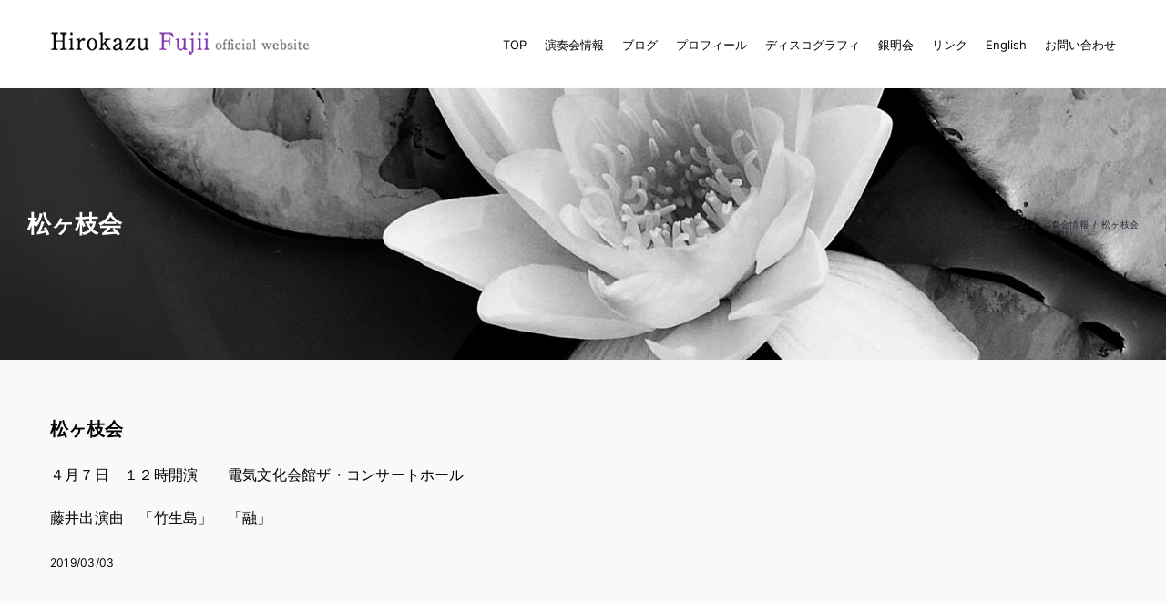

--- FILE ---
content_type: text/html; charset=UTF-8
request_url: https://hirokazu-jiuta.jp/2019/03/%E6%9D%BE%E3%83%B6%E6%9E%9D%E4%BC%9A/3096/
body_size: 9452
content:
<!DOCTYPE html>
<html class="avada-html-layout-wide avada-html-header-position-top" lang="ja" prefix="og: http://ogp.me/ns# fb: http://ogp.me/ns/fb#">
<head>
	<meta http-equiv="X-UA-Compatible" content="IE=edge" />
	<meta http-equiv="Content-Type" content="text/html; charset=utf-8"/>
	<meta name="viewport" content="width=device-width, initial-scale=1" />
	<title>松ヶ枝会 &#8211; 藤井泰和</title>
<meta name='robots' content='max-image-preview:large' />
<link rel="alternate" type="application/rss+xml" title="藤井泰和 &raquo; フィード" href="https://hirokazu-jiuta.jp/feed/" />
<link rel="alternate" type="application/rss+xml" title="藤井泰和 &raquo; コメントフィード" href="https://hirokazu-jiuta.jp/comments/feed/" />
					<link rel="shortcut icon" href="https://hirokazu-jiuta.jp/hfwp/wp-content/uploads/2022/04/favicon_01.png" type="image/x-icon" />
		
		
		
				<link rel="alternate" title="oEmbed (JSON)" type="application/json+oembed" href="https://hirokazu-jiuta.jp/wp-json/oembed/1.0/embed?url=https%3A%2F%2Fhirokazu-jiuta.jp%2F2019%2F03%2F%25e6%259d%25be%25e3%2583%25b6%25e6%259e%259d%25e4%25bc%259a%2F3096%2F" />
<link rel="alternate" title="oEmbed (XML)" type="text/xml+oembed" href="https://hirokazu-jiuta.jp/wp-json/oembed/1.0/embed?url=https%3A%2F%2Fhirokazu-jiuta.jp%2F2019%2F03%2F%25e6%259d%25be%25e3%2583%25b6%25e6%259e%259d%25e4%25bc%259a%2F3096%2F&#038;format=xml" />

		<meta property="og:title" content="松ヶ枝会"/>
		<meta property="og:type" content="article"/>
		<meta property="og:url" content="https://hirokazu-jiuta.jp/2019/03/%e6%9d%be%e3%83%b6%e6%9e%9d%e4%bc%9a/3096/"/>
		<meta property="og:site_name" content="藤井泰和"/>
		<meta property="og:description" content="４月７日　１２時開演　　電気文化会館ザ・コンサートホール



藤井出演曲　「竹生島」　「融」"/>

									<meta property="og:image" content="https://hirokazu-jiuta.jp/hfwp/wp-content/uploads/2022/02/logo-1.png"/>
							<style id='wp-img-auto-sizes-contain-inline-css' type='text/css'>
img:is([sizes=auto i],[sizes^="auto," i]){contain-intrinsic-size:3000px 1500px}
/*# sourceURL=wp-img-auto-sizes-contain-inline-css */
</style>
<link rel='stylesheet' id='layerslider-css' href='https://hirokazu-jiuta.jp/hfwp/wp-content/plugins/LayerSlider/assets/static/layerslider/css/layerslider.css?ver=7.0.7' type='text/css' media='all' />
<link rel='stylesheet' id='fusion-dynamic-css-css' href='https://hirokazu-jiuta.jp/hfwp/wp-content/uploads/fusion-styles/6cbc5bbd5efe38903b66c26c82943f8c.min.css?ver=3.11.3' type='text/css' media='all' />
<meta name="generator" content="Powered by LayerSlider 7.0.7 - Multi-Purpose, Responsive, Parallax, Mobile-Friendly Slider Plugin for WordPress." />
<!-- LayerSlider updates and docs at: https://layerslider.com -->
<link rel="https://api.w.org/" href="https://hirokazu-jiuta.jp/wp-json/" /><link rel="alternate" title="JSON" type="application/json" href="https://hirokazu-jiuta.jp/wp-json/wp/v2/posts/3096" /><link rel="EditURI" type="application/rsd+xml" title="RSD" href="https://hirokazu-jiuta.jp/hfwp/xmlrpc.php?rsd" />
<meta name="generator" content="WordPress 6.9" />
<link rel="canonical" href="https://hirokazu-jiuta.jp/2019/03/%e6%9d%be%e3%83%b6%e6%9e%9d%e4%bc%9a/3096/" />
<link rel='shortlink' href='https://hirokazu-jiuta.jp/?p=3096' />
<style type="text/css" id="css-fb-visibility">@media screen and (max-width: 850px){.fusion-no-small-visibility{display:none !important;}body .sm-text-align-center{text-align:center !important;}body .sm-text-align-left{text-align:left !important;}body .sm-text-align-right{text-align:right !important;}body .sm-flex-align-center{justify-content:center !important;}body .sm-flex-align-flex-start{justify-content:flex-start !important;}body .sm-flex-align-flex-end{justify-content:flex-end !important;}body .sm-mx-auto{margin-left:auto !important;margin-right:auto !important;}body .sm-ml-auto{margin-left:auto !important;}body .sm-mr-auto{margin-right:auto !important;}body .fusion-absolute-position-small{position:absolute;top:auto;width:100%;}.awb-sticky.awb-sticky-small{ position: sticky; top: var(--awb-sticky-offset,0); }}@media screen and (min-width: 851px) and (max-width: 1000px){.fusion-no-medium-visibility{display:none !important;}body .md-text-align-center{text-align:center !important;}body .md-text-align-left{text-align:left !important;}body .md-text-align-right{text-align:right !important;}body .md-flex-align-center{justify-content:center !important;}body .md-flex-align-flex-start{justify-content:flex-start !important;}body .md-flex-align-flex-end{justify-content:flex-end !important;}body .md-mx-auto{margin-left:auto !important;margin-right:auto !important;}body .md-ml-auto{margin-left:auto !important;}body .md-mr-auto{margin-right:auto !important;}body .fusion-absolute-position-medium{position:absolute;top:auto;width:100%;}.awb-sticky.awb-sticky-medium{ position: sticky; top: var(--awb-sticky-offset,0); }}@media screen and (min-width: 1001px){.fusion-no-large-visibility{display:none !important;}body .lg-text-align-center{text-align:center !important;}body .lg-text-align-left{text-align:left !important;}body .lg-text-align-right{text-align:right !important;}body .lg-flex-align-center{justify-content:center !important;}body .lg-flex-align-flex-start{justify-content:flex-start !important;}body .lg-flex-align-flex-end{justify-content:flex-end !important;}body .lg-mx-auto{margin-left:auto !important;margin-right:auto !important;}body .lg-ml-auto{margin-left:auto !important;}body .lg-mr-auto{margin-right:auto !important;}body .fusion-absolute-position-large{position:absolute;top:auto;width:100%;}.awb-sticky.awb-sticky-large{ position: sticky; top: var(--awb-sticky-offset,0); }}</style><meta name="generator" content="Powered by Slider Revolution 6.5.14 - responsive, Mobile-Friendly Slider Plugin for WordPress with comfortable drag and drop interface." />
<script>function setREVStartSize(e){
			//window.requestAnimationFrame(function() {
				window.RSIW = window.RSIW===undefined ? window.innerWidth : window.RSIW;
				window.RSIH = window.RSIH===undefined ? window.innerHeight : window.RSIH;
				try {
					var pw = document.getElementById(e.c).parentNode.offsetWidth,
						newh;
					pw = pw===0 || isNaN(pw) ? window.RSIW : pw;
					e.tabw = e.tabw===undefined ? 0 : parseInt(e.tabw);
					e.thumbw = e.thumbw===undefined ? 0 : parseInt(e.thumbw);
					e.tabh = e.tabh===undefined ? 0 : parseInt(e.tabh);
					e.thumbh = e.thumbh===undefined ? 0 : parseInt(e.thumbh);
					e.tabhide = e.tabhide===undefined ? 0 : parseInt(e.tabhide);
					e.thumbhide = e.thumbhide===undefined ? 0 : parseInt(e.thumbhide);
					e.mh = e.mh===undefined || e.mh=="" || e.mh==="auto" ? 0 : parseInt(e.mh,0);
					if(e.layout==="fullscreen" || e.l==="fullscreen")
						newh = Math.max(e.mh,window.RSIH);
					else{
						e.gw = Array.isArray(e.gw) ? e.gw : [e.gw];
						for (var i in e.rl) if (e.gw[i]===undefined || e.gw[i]===0) e.gw[i] = e.gw[i-1];
						e.gh = e.el===undefined || e.el==="" || (Array.isArray(e.el) && e.el.length==0)? e.gh : e.el;
						e.gh = Array.isArray(e.gh) ? e.gh : [e.gh];
						for (var i in e.rl) if (e.gh[i]===undefined || e.gh[i]===0) e.gh[i] = e.gh[i-1];
											
						var nl = new Array(e.rl.length),
							ix = 0,
							sl;
						e.tabw = e.tabhide>=pw ? 0 : e.tabw;
						e.thumbw = e.thumbhide>=pw ? 0 : e.thumbw;
						e.tabh = e.tabhide>=pw ? 0 : e.tabh;
						e.thumbh = e.thumbhide>=pw ? 0 : e.thumbh;
						for (var i in e.rl) nl[i] = e.rl[i]<window.RSIW ? 0 : e.rl[i];
						sl = nl[0];
						for (var i in nl) if (sl>nl[i] && nl[i]>0) { sl = nl[i]; ix=i;}
						var m = pw>(e.gw[ix]+e.tabw+e.thumbw) ? 1 : (pw-(e.tabw+e.thumbw)) / (e.gw[ix]);
						newh =  (e.gh[ix] * m) + (e.tabh + e.thumbh);
					}
					var el = document.getElementById(e.c);
					if (el!==null && el) el.style.height = newh+"px";
					el = document.getElementById(e.c+"_wrapper");
					if (el!==null && el) {
						el.style.height = newh+"px";
						el.style.display = "block";
					}
				} catch(e){
					console.log("Failure at Presize of Slider:" + e)
				}
			//});
		  };</script>
		<script type="text/javascript">
			var doc = document.documentElement;
			doc.setAttribute( 'data-useragent', navigator.userAgent );
		</script>
		
	<style id='wp-block-paragraph-inline-css' type='text/css'>
.is-small-text{font-size:.875em}.is-regular-text{font-size:1em}.is-large-text{font-size:2.25em}.is-larger-text{font-size:3em}.has-drop-cap:not(:focus):first-letter{float:left;font-size:8.4em;font-style:normal;font-weight:100;line-height:.68;margin:.05em .1em 0 0;text-transform:uppercase}body.rtl .has-drop-cap:not(:focus):first-letter{float:none;margin-left:.1em}p.has-drop-cap.has-background{overflow:hidden}:root :where(p.has-background){padding:1.25em 2.375em}:where(p.has-text-color:not(.has-link-color)) a{color:inherit}p.has-text-align-left[style*="writing-mode:vertical-lr"],p.has-text-align-right[style*="writing-mode:vertical-rl"]{rotate:180deg}
/*# sourceURL=https://hirokazu-jiuta.jp/hfwp/wp-includes/blocks/paragraph/style.min.css */
</style>
<style id='global-styles-inline-css' type='text/css'>
:root{--wp--preset--aspect-ratio--square: 1;--wp--preset--aspect-ratio--4-3: 4/3;--wp--preset--aspect-ratio--3-4: 3/4;--wp--preset--aspect-ratio--3-2: 3/2;--wp--preset--aspect-ratio--2-3: 2/3;--wp--preset--aspect-ratio--16-9: 16/9;--wp--preset--aspect-ratio--9-16: 9/16;--wp--preset--color--black: #000000;--wp--preset--color--cyan-bluish-gray: #abb8c3;--wp--preset--color--white: #ffffff;--wp--preset--color--pale-pink: #f78da7;--wp--preset--color--vivid-red: #cf2e2e;--wp--preset--color--luminous-vivid-orange: #ff6900;--wp--preset--color--luminous-vivid-amber: #fcb900;--wp--preset--color--light-green-cyan: #7bdcb5;--wp--preset--color--vivid-green-cyan: #00d084;--wp--preset--color--pale-cyan-blue: #8ed1fc;--wp--preset--color--vivid-cyan-blue: #0693e3;--wp--preset--color--vivid-purple: #9b51e0;--wp--preset--color--awb-color-1: #ffffff;--wp--preset--color--awb-color-2: #f9f9fb;--wp--preset--color--awb-color-3: #f2f3f5;--wp--preset--color--awb-color-4: #e2e2e2;--wp--preset--color--awb-color-5: #636363;--wp--preset--color--awb-color-6: #ffffff;--wp--preset--color--awb-color-7: #212934;--wp--preset--color--awb-color-8: #000000;--wp--preset--color--awb-color-custom-10: #65bc7b;--wp--preset--color--awb-color-custom-11: #4a4e57;--wp--preset--color--awb-color-custom-12: #1d242d;--wp--preset--color--awb-color-custom-13: rgba(242,243,245,0.7);--wp--preset--gradient--vivid-cyan-blue-to-vivid-purple: linear-gradient(135deg,rgb(6,147,227) 0%,rgb(155,81,224) 100%);--wp--preset--gradient--light-green-cyan-to-vivid-green-cyan: linear-gradient(135deg,rgb(122,220,180) 0%,rgb(0,208,130) 100%);--wp--preset--gradient--luminous-vivid-amber-to-luminous-vivid-orange: linear-gradient(135deg,rgb(252,185,0) 0%,rgb(255,105,0) 100%);--wp--preset--gradient--luminous-vivid-orange-to-vivid-red: linear-gradient(135deg,rgb(255,105,0) 0%,rgb(207,46,46) 100%);--wp--preset--gradient--very-light-gray-to-cyan-bluish-gray: linear-gradient(135deg,rgb(238,238,238) 0%,rgb(169,184,195) 100%);--wp--preset--gradient--cool-to-warm-spectrum: linear-gradient(135deg,rgb(74,234,220) 0%,rgb(151,120,209) 20%,rgb(207,42,186) 40%,rgb(238,44,130) 60%,rgb(251,105,98) 80%,rgb(254,248,76) 100%);--wp--preset--gradient--blush-light-purple: linear-gradient(135deg,rgb(255,206,236) 0%,rgb(152,150,240) 100%);--wp--preset--gradient--blush-bordeaux: linear-gradient(135deg,rgb(254,205,165) 0%,rgb(254,45,45) 50%,rgb(107,0,62) 100%);--wp--preset--gradient--luminous-dusk: linear-gradient(135deg,rgb(255,203,112) 0%,rgb(199,81,192) 50%,rgb(65,88,208) 100%);--wp--preset--gradient--pale-ocean: linear-gradient(135deg,rgb(255,245,203) 0%,rgb(182,227,212) 50%,rgb(51,167,181) 100%);--wp--preset--gradient--electric-grass: linear-gradient(135deg,rgb(202,248,128) 0%,rgb(113,206,126) 100%);--wp--preset--gradient--midnight: linear-gradient(135deg,rgb(2,3,129) 0%,rgb(40,116,252) 100%);--wp--preset--font-size--small: 12px;--wp--preset--font-size--medium: 20px;--wp--preset--font-size--large: 24px;--wp--preset--font-size--x-large: 42px;--wp--preset--font-size--normal: 16px;--wp--preset--font-size--xlarge: 32px;--wp--preset--font-size--huge: 48px;--wp--preset--spacing--20: 0.44rem;--wp--preset--spacing--30: 0.67rem;--wp--preset--spacing--40: 1rem;--wp--preset--spacing--50: 1.5rem;--wp--preset--spacing--60: 2.25rem;--wp--preset--spacing--70: 3.38rem;--wp--preset--spacing--80: 5.06rem;--wp--preset--shadow--natural: 6px 6px 9px rgba(0, 0, 0, 0.2);--wp--preset--shadow--deep: 12px 12px 50px rgba(0, 0, 0, 0.4);--wp--preset--shadow--sharp: 6px 6px 0px rgba(0, 0, 0, 0.2);--wp--preset--shadow--outlined: 6px 6px 0px -3px rgb(255, 255, 255), 6px 6px rgb(0, 0, 0);--wp--preset--shadow--crisp: 6px 6px 0px rgb(0, 0, 0);}:where(.is-layout-flex){gap: 0.5em;}:where(.is-layout-grid){gap: 0.5em;}body .is-layout-flex{display: flex;}.is-layout-flex{flex-wrap: wrap;align-items: center;}.is-layout-flex > :is(*, div){margin: 0;}body .is-layout-grid{display: grid;}.is-layout-grid > :is(*, div){margin: 0;}:where(.wp-block-columns.is-layout-flex){gap: 2em;}:where(.wp-block-columns.is-layout-grid){gap: 2em;}:where(.wp-block-post-template.is-layout-flex){gap: 1.25em;}:where(.wp-block-post-template.is-layout-grid){gap: 1.25em;}.has-black-color{color: var(--wp--preset--color--black) !important;}.has-cyan-bluish-gray-color{color: var(--wp--preset--color--cyan-bluish-gray) !important;}.has-white-color{color: var(--wp--preset--color--white) !important;}.has-pale-pink-color{color: var(--wp--preset--color--pale-pink) !important;}.has-vivid-red-color{color: var(--wp--preset--color--vivid-red) !important;}.has-luminous-vivid-orange-color{color: var(--wp--preset--color--luminous-vivid-orange) !important;}.has-luminous-vivid-amber-color{color: var(--wp--preset--color--luminous-vivid-amber) !important;}.has-light-green-cyan-color{color: var(--wp--preset--color--light-green-cyan) !important;}.has-vivid-green-cyan-color{color: var(--wp--preset--color--vivid-green-cyan) !important;}.has-pale-cyan-blue-color{color: var(--wp--preset--color--pale-cyan-blue) !important;}.has-vivid-cyan-blue-color{color: var(--wp--preset--color--vivid-cyan-blue) !important;}.has-vivid-purple-color{color: var(--wp--preset--color--vivid-purple) !important;}.has-black-background-color{background-color: var(--wp--preset--color--black) !important;}.has-cyan-bluish-gray-background-color{background-color: var(--wp--preset--color--cyan-bluish-gray) !important;}.has-white-background-color{background-color: var(--wp--preset--color--white) !important;}.has-pale-pink-background-color{background-color: var(--wp--preset--color--pale-pink) !important;}.has-vivid-red-background-color{background-color: var(--wp--preset--color--vivid-red) !important;}.has-luminous-vivid-orange-background-color{background-color: var(--wp--preset--color--luminous-vivid-orange) !important;}.has-luminous-vivid-amber-background-color{background-color: var(--wp--preset--color--luminous-vivid-amber) !important;}.has-light-green-cyan-background-color{background-color: var(--wp--preset--color--light-green-cyan) !important;}.has-vivid-green-cyan-background-color{background-color: var(--wp--preset--color--vivid-green-cyan) !important;}.has-pale-cyan-blue-background-color{background-color: var(--wp--preset--color--pale-cyan-blue) !important;}.has-vivid-cyan-blue-background-color{background-color: var(--wp--preset--color--vivid-cyan-blue) !important;}.has-vivid-purple-background-color{background-color: var(--wp--preset--color--vivid-purple) !important;}.has-black-border-color{border-color: var(--wp--preset--color--black) !important;}.has-cyan-bluish-gray-border-color{border-color: var(--wp--preset--color--cyan-bluish-gray) !important;}.has-white-border-color{border-color: var(--wp--preset--color--white) !important;}.has-pale-pink-border-color{border-color: var(--wp--preset--color--pale-pink) !important;}.has-vivid-red-border-color{border-color: var(--wp--preset--color--vivid-red) !important;}.has-luminous-vivid-orange-border-color{border-color: var(--wp--preset--color--luminous-vivid-orange) !important;}.has-luminous-vivid-amber-border-color{border-color: var(--wp--preset--color--luminous-vivid-amber) !important;}.has-light-green-cyan-border-color{border-color: var(--wp--preset--color--light-green-cyan) !important;}.has-vivid-green-cyan-border-color{border-color: var(--wp--preset--color--vivid-green-cyan) !important;}.has-pale-cyan-blue-border-color{border-color: var(--wp--preset--color--pale-cyan-blue) !important;}.has-vivid-cyan-blue-border-color{border-color: var(--wp--preset--color--vivid-cyan-blue) !important;}.has-vivid-purple-border-color{border-color: var(--wp--preset--color--vivid-purple) !important;}.has-vivid-cyan-blue-to-vivid-purple-gradient-background{background: var(--wp--preset--gradient--vivid-cyan-blue-to-vivid-purple) !important;}.has-light-green-cyan-to-vivid-green-cyan-gradient-background{background: var(--wp--preset--gradient--light-green-cyan-to-vivid-green-cyan) !important;}.has-luminous-vivid-amber-to-luminous-vivid-orange-gradient-background{background: var(--wp--preset--gradient--luminous-vivid-amber-to-luminous-vivid-orange) !important;}.has-luminous-vivid-orange-to-vivid-red-gradient-background{background: var(--wp--preset--gradient--luminous-vivid-orange-to-vivid-red) !important;}.has-very-light-gray-to-cyan-bluish-gray-gradient-background{background: var(--wp--preset--gradient--very-light-gray-to-cyan-bluish-gray) !important;}.has-cool-to-warm-spectrum-gradient-background{background: var(--wp--preset--gradient--cool-to-warm-spectrum) !important;}.has-blush-light-purple-gradient-background{background: var(--wp--preset--gradient--blush-light-purple) !important;}.has-blush-bordeaux-gradient-background{background: var(--wp--preset--gradient--blush-bordeaux) !important;}.has-luminous-dusk-gradient-background{background: var(--wp--preset--gradient--luminous-dusk) !important;}.has-pale-ocean-gradient-background{background: var(--wp--preset--gradient--pale-ocean) !important;}.has-electric-grass-gradient-background{background: var(--wp--preset--gradient--electric-grass) !important;}.has-midnight-gradient-background{background: var(--wp--preset--gradient--midnight) !important;}.has-small-font-size{font-size: var(--wp--preset--font-size--small) !important;}.has-medium-font-size{font-size: var(--wp--preset--font-size--medium) !important;}.has-large-font-size{font-size: var(--wp--preset--font-size--large) !important;}.has-x-large-font-size{font-size: var(--wp--preset--font-size--x-large) !important;}
/*# sourceURL=global-styles-inline-css */
</style>
<link rel='stylesheet' id='rs-plugin-settings-css' href='https://hirokazu-jiuta.jp/hfwp/wp-content/plugins/revslider/public/assets/css/rs6.css?ver=6.5.14' type='text/css' media='all' />
<style id='rs-plugin-settings-inline-css' type='text/css'>
#rs-demo-id {}
/*# sourceURL=rs-plugin-settings-inline-css */
</style>
</head>

<body class="wp-singular post-template-default single single-post postid-3096 single-format-standard wp-theme-Avada fusion-image-hovers fusion-pagination-sizing fusion-button_type-flat fusion-button_span-no fusion-button_gradient-linear avada-image-rollover-circle-yes avada-image-rollover-yes avada-image-rollover-direction-left fusion-has-button-gradient fusion-body ltr fusion-sticky-header no-tablet-sticky-header no-mobile-sticky-header no-mobile-slidingbar fusion-disable-outline fusion-sub-menu-fade mobile-logo-pos-left layout-wide-mode avada-has-boxed-modal-shadow-none layout-scroll-offset-full avada-has-zero-margin-offset-top fusion-top-header menu-text-align-left mobile-menu-design-flyout fusion-show-pagination-text fusion-header-layout-v1 avada-responsive avada-footer-fx-parallax-effect avada-menu-highlight-style-bar fusion-search-form-classic fusion-main-menu-search-dropdown fusion-avatar-square avada-dropdown-styles avada-blog-layout-large avada-blog-archive-layout-large avada-header-shadow-no avada-menu-icon-position-left avada-has-megamenu-shadow avada-has-mainmenu-dropdown-divider avada-has-pagetitle-100-width avada-has-100-footer avada-has-breadcrumb-mobile-hidden avada-has-titlebar-bar_and_content avada-has-pagination-padding avada-flyout-menu-direction-fade avada-has-blocks avada-ec-views-v1" data-awb-post-id="3096">
		<a class="skip-link screen-reader-text" href="#content">Skip to content</a>

	<div id="boxed-wrapper">
		
		<div id="wrapper" class="fusion-wrapper">
			<div id="home" style="position:relative;top:-1px;"></div>
							
					
			<header class="fusion-header-wrapper">
				<div class="fusion-header-v1 fusion-logo-alignment fusion-logo-left fusion-sticky-menu- fusion-sticky-logo- fusion-mobile-logo-  fusion-mobile-menu-design-flyout fusion-header-has-flyout-menu">
					<div class="fusion-header-sticky-height"></div>
<div class="fusion-header">
	<div class="fusion-row">
					<div class="fusion-header-has-flyout-menu-content">
					<div class="fusion-logo" data-margin-top="10px" data-margin-bottom="0px" data-margin-left="0px" data-margin-right="0px">
			<a class="fusion-logo-link"  href="https://hirokazu-jiuta.jp/" >

						<!-- standard logo -->
			<img src="https://hirokazu-jiuta.jp/hfwp/wp-content/uploads/2022/02/logo-1.png" srcset="https://hirokazu-jiuta.jp/hfwp/wp-content/uploads/2022/02/logo-1.png 1x" width="290" height="70" alt="藤井泰和 ロゴ" data-retina_logo_url="" class="fusion-standard-logo" />

			
					</a>
		</div>		<nav class="fusion-main-menu" aria-label="Main Menu"><ul id="menu-main-menu" class="fusion-menu"><li  id="menu-item-20264"  class="menu-item menu-item-type-custom menu-item-object-custom menu-item-home menu-item-20264"  data-item-id="20264"><a  href="https://hirokazu-jiuta.jp/" class="fusion-bar-highlight"><span class="menu-text">TOP</span></a></li><li  id="menu-item-3195"  class="menu-item menu-item-type-post_type menu-item-object-page menu-item-3195"  data-item-id="3195"><a  title="						" href="https://hirokazu-jiuta.jp/concert/" class="fusion-bar-highlight"><span class="menu-text">演奏会情報</span></a></li><li  id="menu-item-3193"  class="menu-item menu-item-type-post_type menu-item-object-page menu-item-3193"  data-item-id="3193"><a  title="						" href="https://hirokazu-jiuta.jp/jiuta-blog/" class="fusion-bar-highlight"><span class="menu-text">ブログ</span></a></li><li  id="menu-item-3197"  class="menu-item menu-item-type-post_type menu-item-object-page menu-item-3197"  data-item-id="3197"><a  title="						" href="https://hirokazu-jiuta.jp/biography/" class="fusion-bar-highlight"><span class="menu-text">プロフィール</span></a></li><li  id="menu-item-3198"  class="menu-item menu-item-type-post_type menu-item-object-page menu-item-3198"  data-item-id="3198"><a  title="						" href="https://hirokazu-jiuta.jp/discography/" class="fusion-bar-highlight"><span class="menu-text">ディスコグラフィ</span></a></li><li  id="menu-item-3194"  class="menu-item menu-item-type-post_type menu-item-object-page menu-item-3194"  data-item-id="3194"><a  title="						" href="https://hirokazu-jiuta.jp/ginmeikai/" class="fusion-bar-highlight"><span class="menu-text">銀明会</span></a></li><li  id="menu-item-3196"  class="menu-item menu-item-type-post_type menu-item-object-page menu-item-3196"  data-item-id="3196"><a  title="						" href="https://hirokazu-jiuta.jp/link/" class="fusion-bar-highlight"><span class="menu-text">リンク</span></a></li><li  id="menu-item-3199"  class="menu-item menu-item-type-post_type menu-item-object-page menu-item-3199"  data-item-id="3199"><a  title="						" href="https://hirokazu-jiuta.jp/english/" class="fusion-bar-highlight"><span class="menu-text">English</span></a></li><li  id="menu-item-2747"  class="menu-item menu-item-type-post_type menu-item-object-page menu-item-2747"  data-item-id="2747"><a  title="						" href="https://hirokazu-jiuta.jp/contact/" class="fusion-bar-highlight"><span class="menu-text">お問い合わせ</span></a></li></ul></nav><div class="fusion-flyout-menu-icons fusion-flyout-mobile-menu-icons">
	
	
	
				<a class="fusion-flyout-menu-toggle" aria-hidden="true" aria-label="Toggle Menu" href="#">
			<div class="fusion-toggle-icon-line"></div>
			<div class="fusion-toggle-icon-line"></div>
			<div class="fusion-toggle-icon-line"></div>
		</a>
	</div>


<div class="fusion-flyout-menu-bg"></div>

<nav class="fusion-mobile-nav-holder fusion-flyout-menu fusion-flyout-mobile-menu" aria-label="Main Menu Mobile"></nav>

							</div>
			</div>
</div>
				</div>
				<div class="fusion-clearfix"></div>
			</header>
								
							<div id="sliders-container" class="fusion-slider-visibility">
					</div>
				
					
							
			<section class="avada-page-titlebar-wrapper" aria-label="ページタイトルバー">
	<div class="fusion-page-title-bar fusion-page-title-bar-none fusion-page-title-bar-left">
		<div class="fusion-page-title-row">
			<div class="fusion-page-title-wrapper">
				<div class="fusion-page-title-captions">

																							<h1 class="entry-title">松ヶ枝会</h1>

											
					
				</div>

															<div class="fusion-page-title-secondary">
							<nav class="fusion-breadcrumbs" ara-label="Breadcrumb"><ol class="awb-breadcrumb-list"><li class="fusion-breadcrumb-item awb-breadcrumb-sep" ><a href="https://hirokazu-jiuta.jp" class="fusion-breadcrumb-link"><span >ホーム</span></a></li><li class="fusion-breadcrumb-item awb-breadcrumb-sep" ><a href="https://hirokazu-jiuta.jp/category/concert/" class="fusion-breadcrumb-link"><span >演奏会情報</span></a></li><li class="fusion-breadcrumb-item"  aria-current="page"><span  class="breadcrumb-leaf">松ヶ枝会</span></li></ol></nav>						</div>
									
			</div>
		</div>
	</div>
</section>

						<main id="main" class="clearfix ">
				<div class="fusion-row" style="">

<section id="content" style="width: 100%;">
	
					<article id="post-3096" class="post post-3096 type-post status-publish format-standard hentry category-concert">
						
				
															<h2 class="entry-title fusion-post-title">松ヶ枝会</h2>										<div class="post-content">
				
				
<p>４月７日　１２時開演　　電気文化会館ザ・コンサートホール</p>



<p>藤井出演曲　「竹生島」　「融」</p>
									</div>

												<div class="fusion-meta-info"><div class="fusion-meta-info-wrapper"><span class="vcard rich-snippet-hidden"><span class="fn"><a href="https://hirokazu-jiuta.jp/author/heishi/" title="heishi の投稿" rel="author">heishi</a></span></span><span class="updated rich-snippet-hidden">2019-03-03T23:29:42+09:00</span><span>2019/03/03</span><span class="fusion-inline-sep">|</span></div></div>													<div class="fusion-sharing-box fusion-theme-sharing-box fusion-single-sharing-box">
		<h4>Share This Story, Choose Your Platform!</h4>
		<div class="fusion-social-networks boxed-icons"><div class="fusion-social-networks-wrapper"><a  class="fusion-social-network-icon fusion-tooltip fusion-facebook awb-icon-facebook" style="color:var(--sharing_social_links_icon_color);background-color:var(--sharing_social_links_box_color);border-color:var(--sharing_social_links_box_color);" data-placement="top" data-title="Facebook" data-toggle="tooltip" title="Facebook" href="https://www.facebook.com/sharer.php?u=https%3A%2F%2Fhirokazu-jiuta.jp%2F2019%2F03%2F%25e6%259d%25be%25e3%2583%25b6%25e6%259e%259d%25e4%25bc%259a%2F3096%2F&amp;t=%E6%9D%BE%E3%83%B6%E6%9E%9D%E4%BC%9A" target="_blank" rel="noreferrer"><span class="screen-reader-text">Facebook</span></a><a  class="fusion-social-network-icon fusion-tooltip fusion-twitter awb-icon-twitter" style="color:var(--sharing_social_links_icon_color);background-color:var(--sharing_social_links_box_color);border-color:var(--sharing_social_links_box_color);" data-placement="top" data-title="Twitter" data-toggle="tooltip" title="Twitter" href="https://twitter.com/share?url=https%3A%2F%2Fhirokazu-jiuta.jp%2F2019%2F03%2F%25e6%259d%25be%25e3%2583%25b6%25e6%259e%259d%25e4%25bc%259a%2F3096%2F&amp;text=%E6%9D%BE%E3%83%B6%E6%9E%9D%E4%BC%9A" target="_blank" rel="noopener noreferrer"><span class="screen-reader-text">Twitter</span></a><a  class="fusion-social-network-icon fusion-tooltip fusion-reddit awb-icon-reddit" style="color:var(--sharing_social_links_icon_color);background-color:var(--sharing_social_links_box_color);border-color:var(--sharing_social_links_box_color);" data-placement="top" data-title="Reddit" data-toggle="tooltip" title="Reddit" href="https://reddit.com/submit?url=https://hirokazu-jiuta.jp/2019/03/%e6%9d%be%e3%83%b6%e6%9e%9d%e4%bc%9a/3096/&amp;title=%E6%9D%BE%E3%83%B6%E6%9E%9D%E4%BC%9A" target="_blank" rel="noopener noreferrer"><span class="screen-reader-text">Reddit</span></a><a  class="fusion-social-network-icon fusion-tooltip fusion-linkedin awb-icon-linkedin" style="color:var(--sharing_social_links_icon_color);background-color:var(--sharing_social_links_box_color);border-color:var(--sharing_social_links_box_color);" data-placement="top" data-title="LinkedIn" data-toggle="tooltip" title="LinkedIn" href="https://www.linkedin.com/shareArticle?mini=true&amp;url=https%3A%2F%2Fhirokazu-jiuta.jp%2F2019%2F03%2F%25e6%259d%25be%25e3%2583%25b6%25e6%259e%259d%25e4%25bc%259a%2F3096%2F&amp;title=%E6%9D%BE%E3%83%B6%E6%9E%9D%E4%BC%9A&amp;summary=%EF%BC%94%E6%9C%88%EF%BC%97%E6%97%A5%E3%80%80%EF%BC%91%EF%BC%92%E6%99%82%E9%96%8B%E6%BC%94%E3%80%80%E3%80%80%E9%9B%BB%E6%B0%97%E6%96%87%E5%8C%96%E4%BC%9A%E9%A4%A8%E3%82%B6%E3%83%BB%E3%82%B3%E3%83%B3%E3%82%B5%E3%83%BC%E3%83%88%E3%83%9B%E3%83%BC%E3%83%AB%0A%0A%0A%0A%E8%97%A4%E4%BA%95%E5%87%BA%E6%BC%94%E6%9B%B2%E3%80%80%E3%80%8C%E7%AB%B9%E7%94%9F%E5%B3%B6%E3%80%8D%E3%80%80%E3%80%8C%E8%9E%8D%E3%80%8D" target="_blank" rel="noopener noreferrer"><span class="screen-reader-text">LinkedIn</span></a><a  class="fusion-social-network-icon fusion-tooltip fusion-whatsapp awb-icon-whatsapp" style="color:var(--sharing_social_links_icon_color);background-color:var(--sharing_social_links_box_color);border-color:var(--sharing_social_links_box_color);" data-placement="top" data-title="WhatsApp" data-toggle="tooltip" title="WhatsApp" href="https://api.whatsapp.com/send?text=https%3A%2F%2Fhirokazu-jiuta.jp%2F2019%2F03%2F%25e6%259d%25be%25e3%2583%25b6%25e6%259e%259d%25e4%25bc%259a%2F3096%2F" target="_blank" rel="noopener noreferrer"><span class="screen-reader-text">WhatsApp</span></a><a  class="fusion-social-network-icon fusion-tooltip fusion-tumblr awb-icon-tumblr" style="color:var(--sharing_social_links_icon_color);background-color:var(--sharing_social_links_box_color);border-color:var(--sharing_social_links_box_color);" data-placement="top" data-title="Tumblr" data-toggle="tooltip" title="Tumblr" href="https://www.tumblr.com/share/link?url=https%3A%2F%2Fhirokazu-jiuta.jp%2F2019%2F03%2F%25e6%259d%25be%25e3%2583%25b6%25e6%259e%259d%25e4%25bc%259a%2F3096%2F&amp;name=%E6%9D%BE%E3%83%B6%E6%9E%9D%E4%BC%9A&amp;description=%EF%BC%94%E6%9C%88%EF%BC%97%E6%97%A5%E3%80%80%EF%BC%91%EF%BC%92%E6%99%82%E9%96%8B%E6%BC%94%E3%80%80%E3%80%80%E9%9B%BB%E6%B0%97%E6%96%87%E5%8C%96%E4%BC%9A%E9%A4%A8%E3%82%B6%E3%83%BB%E3%82%B3%E3%83%B3%E3%82%B5%E3%83%BC%E3%83%88%E3%83%9B%E3%83%BC%E3%83%AB%0A%0A%0A%0A%E8%97%A4%E4%BA%95%E5%87%BA%E6%BC%94%E6%9B%B2%E3%80%80%E3%80%8C%E7%AB%B9%E7%94%9F%E5%B3%B6%E3%80%8D%E3%80%80%E3%80%8C%E8%9E%8D%E3%80%8D" target="_blank" rel="noopener noreferrer"><span class="screen-reader-text">Tumblr</span></a><a  class="fusion-social-network-icon fusion-tooltip fusion-pinterest awb-icon-pinterest" style="color:var(--sharing_social_links_icon_color);background-color:var(--sharing_social_links_box_color);border-color:var(--sharing_social_links_box_color);" data-placement="top" data-title="Pinterest" data-toggle="tooltip" title="Pinterest" href="https://pinterest.com/pin/create/button/?url=https%3A%2F%2Fhirokazu-jiuta.jp%2F2019%2F03%2F%25e6%259d%25be%25e3%2583%25b6%25e6%259e%259d%25e4%25bc%259a%2F3096%2F&amp;description=%EF%BC%94%E6%9C%88%EF%BC%97%E6%97%A5%E3%80%80%EF%BC%91%EF%BC%92%E6%99%82%E9%96%8B%E6%BC%94%E3%80%80%E3%80%80%E9%9B%BB%E6%B0%97%E6%96%87%E5%8C%96%E4%BC%9A%E9%A4%A8%E3%82%B6%E3%83%BB%E3%82%B3%E3%83%B3%E3%82%B5%E3%83%BC%E3%83%88%E3%83%9B%E3%83%BC%E3%83%AB%0A%0A%0A%0A%E8%97%A4%E4%BA%95%E5%87%BA%E6%BC%94%E6%9B%B2%E3%80%80%E3%80%8C%E7%AB%B9%E7%94%9F%E5%B3%B6%E3%80%8D%E3%80%80%E3%80%8C%E8%9E%8D%E3%80%8D&amp;media=" target="_blank" rel="noopener noreferrer"><span class="screen-reader-text">Pinterest</span></a><a  class="fusion-social-network-icon fusion-tooltip fusion-vk awb-icon-vk" style="color:var(--sharing_social_links_icon_color);background-color:var(--sharing_social_links_box_color);border-color:var(--sharing_social_links_box_color);" data-placement="top" data-title="Vk" data-toggle="tooltip" title="Vk" href="https://vk.com/share.php?url=https%3A%2F%2Fhirokazu-jiuta.jp%2F2019%2F03%2F%25e6%259d%25be%25e3%2583%25b6%25e6%259e%259d%25e4%25bc%259a%2F3096%2F&amp;title=%E6%9D%BE%E3%83%B6%E6%9E%9D%E4%BC%9A&amp;description=%EF%BC%94%E6%9C%88%EF%BC%97%E6%97%A5%E3%80%80%EF%BC%91%EF%BC%92%E6%99%82%E9%96%8B%E6%BC%94%E3%80%80%E3%80%80%E9%9B%BB%E6%B0%97%E6%96%87%E5%8C%96%E4%BC%9A%E9%A4%A8%E3%82%B6%E3%83%BB%E3%82%B3%E3%83%B3%E3%82%B5%E3%83%BC%E3%83%88%E3%83%9B%E3%83%BC%E3%83%AB%0A%0A%0A%0A%E8%97%A4%E4%BA%95%E5%87%BA%E6%BC%94%E6%9B%B2%E3%80%80%E3%80%8C%E7%AB%B9%E7%94%9F%E5%B3%B6%E3%80%8D%E3%80%80%E3%80%8C%E8%9E%8D%E3%80%8D" target="_blank" rel="noopener noreferrer"><span class="screen-reader-text">Vk</span></a><a  class="fusion-social-network-icon fusion-tooltip fusion-mail awb-icon-mail fusion-last-social-icon" style="color:var(--sharing_social_links_icon_color);background-color:var(--sharing_social_links_box_color);border-color:var(--sharing_social_links_box_color);" data-placement="top" data-title="電子メール" data-toggle="tooltip" title="電子メール" href="mailto:?body=https://hirokazu-jiuta.jp/2019/03/%e6%9d%be%e3%83%b6%e6%9e%9d%e4%bc%9a/3096/&amp;subject=%E6%9D%BE%E3%83%B6%E6%9E%9D%E4%BC%9A" target="_self" rel="noopener noreferrer"><span class="screen-reader-text">電子メール</span></a><div class="fusion-clearfix"></div></div></div>	</div>
													
																	</article>
	</section>
						
					</div>  <!-- fusion-row -->
				</main>  <!-- #main -->
				
				
								
					
		<div class="fusion-footer fusion-footer-parallax">
					
	<footer class="fusion-footer-widget-area fusion-widget-area">
		<div class="fusion-row">
			<div class="fusion-columns fusion-columns-1 fusion-widget-area">
				
																									<div class="fusion-column fusion-column-last col-lg-12 col-md-12 col-sm-12">
													</div>
																																																						
				<div class="fusion-clearfix"></div>
			</div> <!-- fusion-columns -->
		</div> <!-- fusion-row -->
	</footer> <!-- fusion-footer-widget-area -->

	
	<footer id="footer" class="fusion-footer-copyright-area">
		<div class="fusion-row">
			<div class="fusion-copyright-content">

				<div class="fusion-copyright-notice">
		<div>
		© Copyright 2012 - <script>document.write(new Date().getFullYear());</script>   |   Hirokazu Fujii   |   All Rights Reserved   | 	</div>
</div>
<div class="fusion-social-links-footer">
	<div class="fusion-social-networks boxed-icons"><div class="fusion-social-networks-wrapper"><a  class="fusion-social-network-icon fusion-tooltip fusion-twitter awb-icon-twitter" style data-placement="top" data-title="Twitter" data-toggle="tooltip" title="Twitter" href="https://mobile.twitter.com/ginmeikai" target="_blank" rel="noopener noreferrer"><span class="screen-reader-text">Twitter</span></a><a  class="fusion-social-network-icon fusion-tooltip fusion-instagram awb-icon-instagram" style data-placement="top" data-title="Instagram" data-toggle="tooltip" title="Instagram" href="https://www.instagram.com/ginmeikai_90/" target="_blank" rel="noopener noreferrer"><span class="screen-reader-text">Instagram</span></a><a  class="fusion-social-network-icon fusion-tooltip fusion-youtube awb-icon-youtube" style data-placement="top" data-title="YouTube" data-toggle="tooltip" title="YouTube" href="https://www.youtube.com/channel/UCaqpD-OIqkZtR4Nu7RVtS-w" target="_blank" rel="noopener noreferrer"><span class="screen-reader-text">YouTube</span></a></div></div></div>

			</div> <!-- fusion-fusion-copyright-content -->
		</div> <!-- fusion-row -->
	</footer> <!-- #footer -->
		</div> <!-- fusion-footer -->

		
					
												</div> <!-- wrapper -->
		</div> <!-- #boxed-wrapper -->
				<a class="fusion-one-page-text-link fusion-page-load-link" tabindex="-1" href="#" aria-hidden="true">Page load link</a>

		<div class="avada-footer-scripts">
			
		<script>
			window.RS_MODULES = window.RS_MODULES || {};
			window.RS_MODULES.modules = window.RS_MODULES.modules || {};
			window.RS_MODULES.waiting = window.RS_MODULES.waiting || [];
			window.RS_MODULES.defered = true;
			window.RS_MODULES.moduleWaiting = window.RS_MODULES.moduleWaiting || {};
			window.RS_MODULES.type = 'compiled';
		</script>
		<script type="speculationrules">
{"prefetch":[{"source":"document","where":{"and":[{"href_matches":"/*"},{"not":{"href_matches":["/hfwp/wp-*.php","/hfwp/wp-admin/*","/hfwp/wp-content/uploads/*","/hfwp/wp-content/*","/hfwp/wp-content/plugins/*","/hfwp/wp-content/themes/Avada/*","/*\\?(.+)"]}},{"not":{"selector_matches":"a[rel~=\"nofollow\"]"}},{"not":{"selector_matches":".no-prefetch, .no-prefetch a"}}]},"eagerness":"conservative"}]}
</script>
<script type="text/javascript">var fusionNavIsCollapsed=function(e){var t,n;window.innerWidth<=e.getAttribute("data-breakpoint")?(e.classList.add("collapse-enabled"),e.classList.remove("awb-menu_desktop"),e.classList.contains("expanded")||(e.setAttribute("aria-expanded","false"),window.dispatchEvent(new Event("fusion-mobile-menu-collapsed",{bubbles:!0,cancelable:!0}))),(n=e.querySelectorAll(".menu-item-has-children.expanded")).length&&n.forEach(function(e){e.querySelector(".awb-menu__open-nav-submenu_mobile").setAttribute("aria-expanded","false")})):(null!==e.querySelector(".menu-item-has-children.expanded .awb-menu__open-nav-submenu_click")&&e.querySelector(".menu-item-has-children.expanded .awb-menu__open-nav-submenu_click").click(),e.classList.remove("collapse-enabled"),e.classList.add("awb-menu_desktop"),e.setAttribute("aria-expanded","true"),null!==e.querySelector(".awb-menu__main-ul")&&e.querySelector(".awb-menu__main-ul").removeAttribute("style")),e.classList.add("no-wrapper-transition"),clearTimeout(t),t=setTimeout(()=>{e.classList.remove("no-wrapper-transition")},400),e.classList.remove("loading")},fusionRunNavIsCollapsed=function(){var e,t=document.querySelectorAll(".awb-menu");for(e=0;e<t.length;e++)fusionNavIsCollapsed(t[e])};function avadaGetScrollBarWidth(){var e,t,n,l=document.createElement("p");return l.style.width="100%",l.style.height="200px",(e=document.createElement("div")).style.position="absolute",e.style.top="0px",e.style.left="0px",e.style.visibility="hidden",e.style.width="200px",e.style.height="150px",e.style.overflow="hidden",e.appendChild(l),document.body.appendChild(e),t=l.offsetWidth,e.style.overflow="scroll",t==(n=l.offsetWidth)&&(n=e.clientWidth),document.body.removeChild(e),jQuery("html").hasClass("awb-scroll")&&10<t-n?10:t-n}fusionRunNavIsCollapsed(),window.addEventListener("fusion-resize-horizontal",fusionRunNavIsCollapsed);</script><script type="text/javascript" src="https://hirokazu-jiuta.jp/hfwp/wp-content/plugins/contact-form-7/includes/swv/js/index.js?ver=5.8.6" id="swv-js"></script>
<script type="text/javascript" id="contact-form-7-js-extra">
/* <![CDATA[ */
var wpcf7 = {"api":{"root":"https://hirokazu-jiuta.jp/wp-json/","namespace":"contact-form-7/v1"}};
//# sourceURL=contact-form-7-js-extra
/* ]]> */
</script>
<script type="text/javascript" src="https://hirokazu-jiuta.jp/hfwp/wp-content/plugins/contact-form-7/includes/js/index.js?ver=5.8.6" id="contact-form-7-js"></script>
<script type="text/javascript" src="https://hirokazu-jiuta.jp/hfwp/wp-includes/js/jquery/jquery.min.js?ver=3.7.1" id="jquery-core-js"></script>
<script type="text/javascript" src="https://hirokazu-jiuta.jp/hfwp/wp-content/plugins/revslider/public/assets/js/rbtools.min.js?ver=6.5.14" defer async id="tp-tools-js"></script>
<script type="text/javascript" src="https://hirokazu-jiuta.jp/hfwp/wp-content/plugins/revslider/public/assets/js/rs6.min.js?ver=6.5.14" defer async id="revmin-js"></script>
<script type="text/javascript" src="https://hirokazu-jiuta.jp/hfwp/wp-content/uploads/fusion-scripts/70f758e4d57f6165ca0ced8793a2565c.min.js?ver=3.11.3" id="fusion-scripts-js"></script>
				<script type="text/javascript">
				jQuery( document ).ready( function() {
					var ajaxurl = 'https://hirokazu-jiuta.jp/hfwp/wp-admin/admin-ajax.php';
					if ( 0 < jQuery( '.fusion-login-nonce' ).length ) {
						jQuery.get( ajaxurl, { 'action': 'fusion_login_nonce' }, function( response ) {
							jQuery( '.fusion-login-nonce' ).html( response );
						});
					}
				});
				</script>
				<script type="application/ld+json">{"@context":"https:\/\/schema.org","@type":"BreadcrumbList","itemListElement":[{"@type":"ListItem","position":1,"name":"\u30db\u30fc\u30e0","item":"https:\/\/hirokazu-jiuta.jp"},{"@type":"ListItem","position":2,"name":"\u6f14\u594f\u4f1a\u60c5\u5831","item":"https:\/\/hirokazu-jiuta.jp\/category\/concert\/"}]}</script>		</div>

			<section class="to-top-container to-top-right" aria-labelledby="awb-to-top-label">
		<a href="#" id="toTop" class="fusion-top-top-link">
			<span id="awb-to-top-label" class="screen-reader-text">Go to Top</span>
		</a>
	</section>
		</body>
</html>
